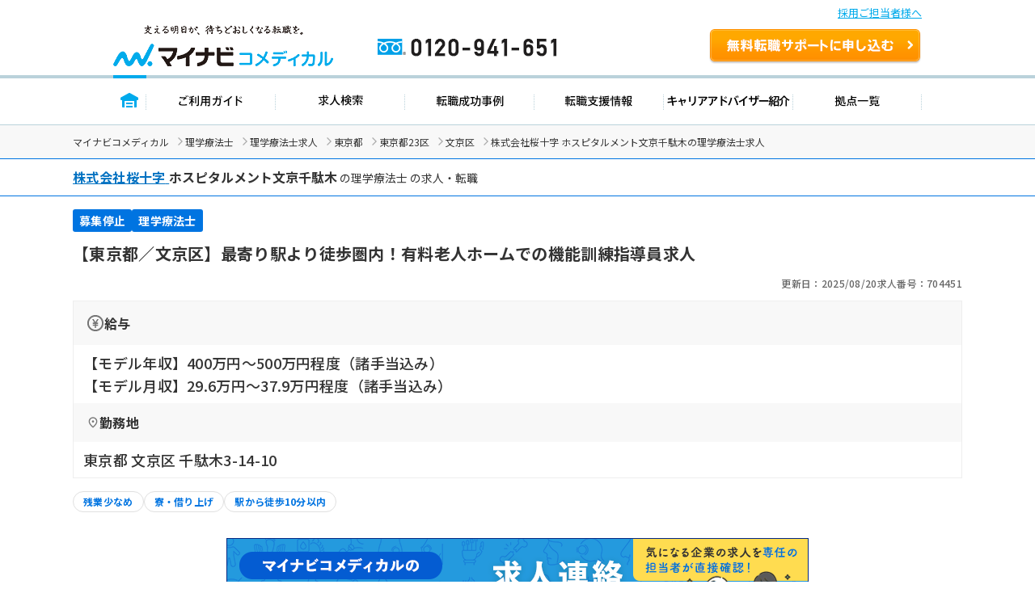

--- FILE ---
content_type: text/html; charset=UTF-8
request_url: https://co-medical.mynavi.jp/search/704451/detail.php
body_size: 13845
content:

<!DOCTYPE html>
<html lang="ja">

<head>
  <meta charset="UTF-8">
  <meta name="viewport" content="width=device-width, initial-scale=1.0">
  <title> 株式会社桜十字 ホスピタルメント文京千駄木（東京都文京区）の理学療法士求人・転職情報＜正社員＞｜マイナビコメディカル</title>
  <meta name="description" content=" 株式会社桜十字 ホスピタルメント文京千駄木の理学療法士求人・転職情報。正社員。【東京都／文京区】最寄り駅より徒歩圏内！有料老人ホームでの機能訓練指導員求人 ｜マイナビコメディカルは、医療介護従事者のため求人・転職情報を多数掲載。">
  <link rel="canonical" href="https://co-medical.mynavi.jp/search/704451/detail.php">
  <link rel="alternate" media="only screen and (max-width: 640px)" href="https://co-medical.mynavi.jp/sp/search/704451/detail.php" />

  <!-- 既存 CSS -->
  <link rel="stylesheet" href="/common/css/import.css">
  <link rel="stylesheet" href="/component/slick-1.8.1/css/slick.css">
  <link rel="stylesheet" href="https://cdnjs.cloudflare.com/ajax/libs/slick-carousel/1.9.0/slick-theme.css">
  <link rel="stylesheet" href="/common/css/global.css">
  <link rel="stylesheet" href="/common/css/style.css">
  <!-- /既存 CSS -->

  <!-- style -->
  <link rel="stylesheet" href="/search/detail/detail.css">
  <link rel="stylesheet" href="/search/detail/shame-detail.css">

  

  <!-- /style -->

  <!-- Google Fonts -->
  <link rel="icon" href="/common/img/favicon.ico">
  <link rel="preconnect" href="https://fonts.googleapis.com">
  <link rel="preconnect" href="https://fonts.gstatic.com" crossorigin>
  <link rel="preload" as="style" fetchpriority="high" href="https://fonts.googleapis.com/css2?family=Noto+Sans+JP:wght@100..900&display=swap" />
  <link rel="stylesheet" href="https://fonts.googleapis.com/css2?family=Noto+Sans+JP:wght@100..900&display=swap" />
  <!-- /Google Fonts -->
  <!-- Google Icon -->
  <link rel="stylesheet" href="https://fonts.googleapis.com/css2?family=Material+Symbols+Outlined:opsz,wght,FILL,GRAD@20..48,100..700,0..1,-50..200" />
  <!-- /Google Icon -->

  <!-- 例外 デンタルcss調整 -->
    <!-- 既存JS -->
  <script src="/common/js/jquery-1.10.2.js"></script>
  <script src="/component/slick-1.8.1/js/slick.min.js"></script>
  <script src="/search/js/detail.js"></script>
  <script src="/common/js/search.js" defer></script>
  <!-- /既存JS -->

  <script src="/search/detail/search-detail-slider.js" defer></script><!-- スライダー制御 -->
  <script src="/search/detail/search-detail-fixedButton.js" defer></script><!-- フッター固定 -->

  <!-- 構造化データ -->
  <script type="application/ld+json">
  {
  "@context":"https://schema.org","@type":"JobPosting",
  "baseSalary":
    {
    "@type": "MonetaryAmount",
    "currency": "JPY",
    "value": {
      "@type": "QuantitativeValue",
          "minValue": 296000,
      "maxValue": 379000,
          "unitText": "MONTH"
    }
  },
    "employmentType": ["FULL_TIME"],
  "identifier":{
    "@type":"PropertyValue",
    "name":" 株式会社桜十字 ホスピタルメント文京千駄木",
    "value":"704451"
  },
  "workHours": ["日勤 8時30分〜17時30分（休憩60分）"],
  "description":"【東京都／文京区】最寄り駅より徒歩圏内！有料老人ホームでの機能訓練指導員求人<br><br>▼募集事項<br>●給  与<br>【モデル年収】400万円〜500万円程度（諸手当込み）<br>【モデル月収】29.6万円〜37.9万円程度（諸手当込み）<br>●勤務地<br>東京都 文京区 千駄木3-14-10<br>●最寄り駅<br>東京メトロ千代田線「千駄木駅」(徒歩7分)<br>●就業時間<br>日勤 8時30分〜17時30分（休憩60分）<br>●雇用形態<br>正社員<br>●休日休暇<br>有給休暇、慶弔休暇、出産・育児休暇、月9休 ※年間休日：110日、初年度有給：10日、最大有給：20日<br>●施設種別<br>有料老人ホーム<br>●応募条件<br>■理学療法士免許<br><br>▼仕事内容<br>2019年4月に新規オープンの有料老人ホームにおける理学療法士業務全般<br><br>【施設について】<br>施設形態 　：介護付有料老人ホーム<br>居室数　　　：47室（49名）を予定<br><br>★特徴★<br>・医療法人母体の有料老人ホームのため、医療面重視し専門職が常駐しております。（NS・介護・PT・OT・管栄・料理人等）<br>・新規オープンのため、一から施設づくりに携われます。<br>・将来的にデイサービスの管理者等、目指したい方歓迎いたします。<br><br>▼手当/福利厚生<br>【手    当】通勤手当 上限：50,000円／月、借上げ寮について<br>【福利厚生】雇用保険、労災保険、健康保険、厚生年金保険<br><br>▼ キャリアアドバイザーのイチオシコメント<br>東京都文京区に位置する2018年にオープンのとても綺麗な施設の機能訓練指導員求人です。複数のクリニックや施設を運営する、桜十字グループが経営母体ですので福利厚生が充実しており安心して働ける環境です。最寄り駅より徒歩圏内、通勤にも便利です。ご興味のある方は是非お気軽にお問い合わせください。<br><br>▼ 法人概要<br>株式会社桜十字 ホスピタルメント文京千駄木<br>熊本県 熊本市南区 御幸木部1‐1‐1<br>全国各地で、病院事業や介護事業、予防医療事業、在宅サービス事業などを展開している企業です。利用者が豊かで健康的な生活を送れるよう質の高いサービスの提供を行っております。<br><br>▼  応募・ご利用の流れ<br>上部にある「応募: マイナビコメディカル」から求人詳細へ移動し、【この求人を問い合わせる】ボタンからご登録ください。",
  "datePosted":"2025-08-20",
  "validThrough":"2026-01-22",
  "hiringOrganization":{
    "@type":"Organization",
    "name":" 株式会社桜十字 ホスピタルメント文京千駄木",
    "logo":"https://co-medical.mynavi.jp/common/img/work-logo-come.png"
  },
    "jobLocation": {
    "@type": "Place",
    "address": {
      "@type": "PostalAddress",
      "streetAddress":"千駄木3-14-10",
      "addressLocality":"文京区",
      "addressRegion":"東京都",
      "addressCountry":"JP"
    }
  },
  "industry": ["理学療法士"],
  "image":"https://mdclimg.mynavi-agent.jp/img/704451/704451_201903201408_01.png",
  "qualifications":"■理学療法士免許",
  "responsibilities":"【東京都／文京区】最寄り駅より徒歩圏内！有料老人ホームでの機能訓練指導員求人 ",
  "jobbenefits":  ["雇用保険", "労災保険", "健康保険", "厚生年金保険"],
  "title":"【理学療法士】有料老人ホーム"
}
  </script>
  <script type="application/ld+json">
  {
  "@context": "https://schema.org/",
  "@type": "BreadcrumbList",
  "itemListElement":
  [
          {
        "@type": "ListItem",
        "position": 0,
        "item":
        {
          "@id": "/",
          "name": "マイナビコメディカル"
        }
      }
      ,          {
        "@type": "ListItem",
        "position": 1,
        "item":
        {
          "@id": "/pt/",
          "name": "理学療法士"
        }
      }
      ,          {
        "@type": "ListItem",
        "position": 2,
        "item":
        {
          "@id": "/search/30300140/",
          "name": "理学療法士求人"
        }
      }
      ,          {
        "@type": "ListItem",
        "position": 3,
        "item":
        {
          "@id": "/search/30300140/13/",
          "name": "東京都"
        }
      }
      ,          {
        "@type": "ListItem",
        "position": 4,
        "item":
        {
          "@id": "/search/30300140/13-13100/",
          "name": "東京都23区"
        }
      }
      ,          {
        "@type": "ListItem",
        "position": 5,
        "item":
        {
          "@id": "/search/30300140/13-13105/",
          "name": "文京区"
        }
      }
      ,          {
        "@type": "ListItem",
        "position": 6,
        "item":
        {
          "@id": "/search/704451/detail.php",
          "name": " 株式会社桜十字 ホスピタルメント文京千駄木の理学療法士求人"
        }
      }
            ]
}
  </script>
  <!-- /構造化データ -->

  <!-- naviplus -->
  <script type="text/javascript" src="//r4.snva.jp/javascripts/reco/2/sna.js?k=3eI8pB8q1jG03"></script>
  <script type="text/javascript">
    __snahost = "r4.snva.jp";
    recoConstructer({
    });
  </script>
  <!-- /naviplus -->

  <!-- 測定 -->
  <!-- Google Tag Manager -->
<script>(function(w,d,s,l,i){w[l]=w[l]||[];w[l].push({'gtm.start':
new Date().getTime(),event:'gtm.js'});var f=d.getElementsByTagName(s)[0],
j=d.createElement(s),dl=l!='dataLayer'?'&l='+l:'';j.async=true;j.src=
'https://www.googletagmanager.com/gtm.js?id='+i+dl;f.parentNode.insertBefore(j,f);
})(window,document,'script','dataLayer','GTM-W2WJ946');</script>
<!-- End Google Tag Manager -->
  <!-- /測定 -->
</head>

<body>
  <!-- 測定 -->
  <!-- Google Tag Manager (noscript) -->
<noscript><iframe src="https://www.googletagmanager.com/ns.html?id=GTM-W2WJ946"
height="0" width="0" style="display:none;visibility:hidden"></iframe></noscript>
<!-- End Google Tag Manager (noscript) -->
  <!-- /測定 -->

  <!-- [既存] ヘッダー -->
  
<link rel="stylesheet" type="text/css" media="all" href="/common/css/header.css" />
<script type="text/javascript" src="/common/js/header.js"></script>

<section id="Header">
  <div class="co-medical-t-header_band">
    <a href="/corporate/corporate.php">採用ご担当者様へ</a>
  </div>
  <div class="headerin">
    <div class="headerct clearfix">
            <p class="logo"><a href="/">
          <img src="/images/re/logo_2018.png" width="272" height="52" alt="マイナビコメディカル" />
      </a></p>
      <p class="btn"><a href="/entry/">無料転職サポートを申し込む</a></p>
      <p class="tel"><a href="/">0120-941-651</a></p>
    </div>
    </div>
    <div class="gnavbox">
        <ul class="clearfix">
            <li class="nav1 on"><a href="/">トップページ</a></li>
            <li class="nav2"><a href="/guide/">ご利用ガイド</a></li>
            <li class="nav3"><a href="/search/search.php">求人検索</a></li>
            <li class="nav4"><a href="/contents/usersvoice/">転職成功事例</a></li>
            <li class="nav5"><a href="/support/">転職支援情報</a></li>
            <li class="nav6"><a href="/advisers/advisers.php">キャリアアドバイザー紹介</a></li>
            <li class="nav7"><a href="/access/access.php">拠点一覧</a></li>
        </ul>
    </div>
</section>
  <!-- /.[既存] ヘッダー -->

  <!-- パンくず -->
  <div class="co-medical-c-breadcrumbs">
    <div class="co-medical-l-container">
      <ul class="co-medical-c-breadcrumbs-list">
                              <li><a href="/">マイナビコメディカル</a></li>
                                        <li><a href="/pt/">理学療法士</a></li>
                                        <li><a href="/search/30300140/">理学療法士求人</a></li>
                                        <li><a href="/search/30300140/13/">東京都</a></li>
                                        <li><a href="/search/30300140/13-13100/">東京都23区</a></li>
                                        <li><a href="/search/30300140/13-13105/">文京区</a></li>
                                        <li> 株式会社桜十字 ホスピタルメント文京千駄木の理学療法士求人</li>
                        </ul>
    </div>
  </div>
  <!-- /.パンくず -->

  
    <!-- 求人カード -->
    <div class="co-medical-c-fv">
      <section>
        <div class="co-medical-c-fv-heading-primary">
          <div class="co-medical-l-container">
            <h1>
                              <a href="/search/co372146/" class="co-medical-c-content-link">
                  <span> 株式会社桜十字</span>
                </a>
                <span>ホスピタルメント文京千駄木</span>
                                            の理学療法士                            の求人・転職
                          </h1>
          </div>
        </div>

        <div class="co-medical-l-container">

          <!-- 求人カード タグ -->
          <ul class="co-medical-c-fv-tags">
                                      <li class="co-medical-c-fv-tag"><span class="status-end">募集停止</span></li>
                                                      <li class="co-medical-c-fv-tag"><span>理学療法士</span></li>
                                    </ul>
          <!-- /.求人カード タグ -->
          <!-- 求人カード タイトル -->
          <h2 class="co-medical-c-fv-title">【東京都／文京区】最寄り駅より徒歩圏内！有料老人ホームでの機能訓練指導員求人 </h2>
          <!-- /.求人カード タイトル -->
          <!-- 更新日&求人番号 -->
          <ul class="co-medical-c-fv-info">
            <li>更新日：2025/08/20</li>
            <li>求人番号：704451</li>
          </ul>
          <!-- /.更新日&求人番号 -->
          <!-- 求人詳細テーブル -->
          <table class="co-medical-c-fv-table">
                          <tr>
                <th class="co-medical-c-fv-table_heading"><span class="salary">給与</span></th>
              </tr>
              <tr>
                <td class="co-medical-c-fv-table_cell --line-clamp-4">
                                      <p>【モデル年収】400万円〜500万円程度（諸手当込み）</p>
                                                        <p>【モデル月収】29.6万円〜37.9万円程度（諸手当込み）</p>
                                                    </td>
              </tr>
                                      <tr>
                <th class="co-medical-c-fv-table_heading"><span class="location">勤務地</span></th>
              </tr>
              <tr>
                <td class="co-medical-c-fv-table_cell --line-clamp-3">
                  <p>東京都 文京区 千駄木3-14-10</p>
                </td>
              </tr>
                      </table>
          <!-- /.求人詳細テーブル -->
          <!-- 求人ラベル -->
          <ul class="co-medical-c-labels">
    <li>
    <a href="/search/30300140/13/st/wk/ep/cf/02b4/" class="co-medical-c-label">
      残業少なめ    </a>
  </li>
    <li>
    <a href="/search/30300140/13/st/wk/ep/cf/02b6/" class="co-medical-c-label">
      寮・借り上げ    </a>
  </li>
    <li>
    <a href="/search/30300140/13/st/wk/ep/cf/K2500002/" class="co-medical-c-label">
      駅から徒歩10分以内    </a>
  </li>
  </ul>
          <!-- /.求人ラベル -->
        </div>
      </section>

              <!-- 募集停止時 表示 -->
        <div class="co-medical-l-container">
          <div class="co-medical-c-over">
            <a href="/special/approach/" class="co-medical-c-over_bnr">
              <img src="/images/approach_top_banner_720x130.png" alt="マイナビコメディカルの未掲載・募集終了求人連絡代行サービス 気になる企業の求人を専任の担当者が直接確認！">
            </a>
            <div class="co-medical-c-over_text">
              <p>こちらの求人は募集を停止しております。<br>最新の募集状況の確認も承ります。</p>
            </div>
          </div>
        </div>
        <!-- /.募集停止時 表示 -->
      
      <!-- CVボタン -->
      <div class="co-medical-c-cv-wrapper">
        <!-- お気に入り保存 -->
        <div class="co-medical-c-cv-favoriteButton">
          <button class="co-medical-c-favoriteButton js-favoriteButton not-checked" type="button" aria-pressed="false"
  onclick="save();searchCheck('704451');$('.co-medical-c-favoriteButton.not-checked').each(function(){ $('.co-medical-c-favoriteButton.not-checked').hide(); });$('.co-medical-c-favoriteButton.is-checked').each(function(){ $('.co-medical-c-favoriteButton.is-checked').show(); });"
  style="">
  <span class="material-symbols-outlined">star</span><span class="js-favoriteButton_text co-medical-c-favoriteButton_text">保存する</span>
</button>
<button class="co-medical-c-favoriteButton js-favoriteButton is-checked" type="button" aria-pressed="true"
  onclick="searchCheckDel(704451);$('.co-medical-c-favoriteButton.is-checked').each(function(){ $('.co-medical-c-favoriteButton.is-checked').hide(); });$('.co-medical-c-favoriteButton.not-checked').each(function(){ $('.co-medical-c-favoriteButton.not-checked').show(); });"
  style="display:none;">
  <span class="material-symbols-outlined">star</span><span class="js-favoriteButton_text co-medical-c-favoriteButton_text">保存済み</span>
</button>
        </div>
        <!-- 問い合わせボタン -->
        <div class="co-medical-c-cv --middle">
          <a href="/entry/?recruitno=704451,9828626" class="co-medical-c-cv-button">
  <div class="co-medical-c-cv-button_text co-medical-c-arrow_right">
    最新の募集状況を問い合わせる  </div>
</a>
        </div>
      </div>
      <!-- /.CVボタン -->
      <!-- /.求人カード  -->

              <div class="co-medical-l-container">
          <!-- この求人と近いエリアの求人 -->
          <section class="co-medical-c-nearby-area">
            <h2 class="co-medical-c-nearby-area-heading">この求人と近いエリアの求人</h2>
            <div class="js-co-medical-c-slider co-medical-c-nearby-area-slider">
                              <a href="/search/10211314/detail.php" class="co-medical-c-nearby-area-card">
                  <div class="co-medical-c-nearby-area-card_heading">
                    <div class="co-medical-c-nearby-area-card-thumbnail">
                      <img src="/common/img/4.jpg" alt="" loading="lazy" width="112" height="84">
                    </div>
                    <div class="co-medical-c-nearby-area-card-title">
                      <h3>【東京都／文京区】時給2,200円～◎《駅チカ》クリニックにて理学療法士のお仕事です♪＜パート＞</h3>
                    </div>
                  </div>
                  <div class="co-medical-c-nearby-area-card_detail">
                                          <div class="co-medical-c-nearby-area-card_salary">
                        <p>【その他】2200円 ～ </p>
                      </div>
                                                              <div class="co-medical-c-nearby-area-card_access">
                        <p>東京メトロ丸ノ内線(池袋－荻窪)「後楽園駅」（徒歩1分）</p>
                      </div>
                                      </div>
                </a>
                              <a href="/search/10211311/detail.php" class="co-medical-c-nearby-area-card">
                  <div class="co-medical-c-nearby-area-card_heading">
                    <div class="co-medical-c-nearby-area-card-thumbnail">
                      <img src="/common/img/1.jpg" alt="" loading="lazy" width="112" height="84">
                    </div>
                    <div class="co-medical-c-nearby-area-card-title">
                      <h3>【東京都／文京区】年間休日120日◎《駅チカ》クリニックにて理学療法士のお仕事です♪＜正社員＞</h3>
                    </div>
                  </div>
                  <div class="co-medical-c-nearby-area-card_detail">
                                          <div class="co-medical-c-nearby-area-card_salary">
                        <p>【月収】28.0万円 ～ 程度</p>
                      </div>
                                                              <div class="co-medical-c-nearby-area-card_access">
                        <p>東京メトロ丸ノ内線(池袋－荻窪)「後楽園駅」（徒歩1分）</p>
                      </div>
                                      </div>
                </a>
                              <a href="/search/9735652/detail.php" class="co-medical-c-nearby-area-card">
                  <div class="co-medical-c-nearby-area-card_heading">
                    <div class="co-medical-c-nearby-area-card-thumbnail">
                      <img src="https://mdclimg.mynavi-agent.jp/img/9735652/9735652_202311281113_1.png" alt="" loading="lazy" width="112" height="84">
                    </div>
                    <div class="co-medical-c-nearby-area-card-title">
                      <h3>【東京都／文京区】５路線利用可！明るく開放的なリハビリ室の整形外科クリニックです！＜正社員＞</h3>
                    </div>
                  </div>
                  <div class="co-medical-c-nearby-area-card_detail">
                                          <div class="co-medical-c-nearby-area-card_salary">
                        <p>【月収】28.0万円 ～ 34.0万円程度</p>
                      </div>
                                                              <div class="co-medical-c-nearby-area-card_access">
                        <p>ＪＲ総武線「水道橋駅」（徒歩5分）</p>
                      </div>
                                      </div>
                </a>
                              <a href="/search/643013/detail.php" class="co-medical-c-nearby-area-card">
                  <div class="co-medical-c-nearby-area-card_heading">
                    <div class="co-medical-c-nearby-area-card-thumbnail">
                      <img src="https://mdclimg.mynavi-agent.jp/img/643013/643013_202310191711_1.png" alt="" loading="lazy" width="112" height="84">
                    </div>
                    <div class="co-medical-c-nearby-area-card-title">
                      <h3>【東京都／文京区】ゆとりある勤務形態で、充実の研修で未経験の方でも安心です／御茶ノ水支店　</h3>
                    </div>
                  </div>
                  <div class="co-medical-c-nearby-area-card_detail">
                                          <div class="co-medical-c-nearby-area-card_salary">
                        <p>【月収】38.0万円 ～ 程度</p>
                      </div>
                                                              <div class="co-medical-c-nearby-area-card_access">
                        <p>ＪＲ総武線「御茶ノ水駅」（徒歩6分）</p>
                      </div>
                                      </div>
                </a>
                              <a href="/search/660222/detail.php" class="co-medical-c-nearby-area-card">
                  <div class="co-medical-c-nearby-area-card_heading">
                    <div class="co-medical-c-nearby-area-card-thumbnail">
                      <img src="https://mdclimg.mynavi-agent.jp/img/660222/660222_201806041142_01.png" alt="" loading="lazy" width="112" height="84">
                    </div>
                    <div class="co-medical-c-nearby-area-card-title">
                      <h3>【東京都／文京区】　最寄り駅より徒歩圏内！有料老人ホームでの機能訓練指導員求人 </h3>
                    </div>
                  </div>
                  <div class="co-medical-c-nearby-area-card_detail">
                                          <div class="co-medical-c-nearby-area-card_salary">
                        <p>【月収】28.0万円 ～ 35.0万円程度（諸手当込み）</p>
                      </div>
                                                              <div class="co-medical-c-nearby-area-card_access">
                        <p>東京メトロ千代田線「根津駅」（徒歩6分）</p>
                      </div>
                                      </div>
                </a>
                              <a href="/search/501068/detail.php" class="co-medical-c-nearby-area-card">
                  <div class="co-medical-c-nearby-area-card_heading">
                    <div class="co-medical-c-nearby-area-card-thumbnail">
                      <img src="https://mdclimg.mynavi-agent.jp/img/501068/サンマリンフーズ.JPG" alt="" loading="lazy" width="112" height="84">
                    </div>
                    <div class="co-medical-c-nearby-area-card-title">
                      <h3>【東京都／文京区】　訪問看護ステーションで理学療法士を募集</h3>
                    </div>
                  </div>
                  <div class="co-medical-c-nearby-area-card_detail">
                                          <div class="co-medical-c-nearby-area-card_salary">
                        <p>【月収】25.0万円 ～ 35.0万円程度（諸手当込）</p>
                      </div>
                                                              <div class="co-medical-c-nearby-area-card_access">
                        <p>ＪＲ総武線「御茶ノ水駅」（徒歩7分）</p>
                      </div>
                                      </div>
                </a>
                          </div>
          </section>
          <!-- この求人と近いエリアの求人 -->
        </div>
      
      <!-- この求人のポイント -->
      
              <!-- キャリアアドバイザーコメント -->
        <section class="co-medical-c-box --advisor">
          <div class="co-medical-c-box_head">
            <h3>キャリアアドバイザーコメント</h3>
          </div>
          <div class="co-medical-c-box_body">
            <img src="/common/img/illust-advisor.svg" loading="lazy" width="46" height="45" alt="">
            <p>東京都文京区に位置する2018年にオープンのとても綺麗な施設の機能訓練指導員求人です。複数のクリニックや施設を運営する、桜十字グループが経営母体ですので福利厚生が充実しており安心して働ける環境です。最寄り駅より徒歩圏内、通勤にも便利です。ご興味のある方は是非お気軽にお問い合わせください。</p>
          </div>
        </section>
        <!-- /.キャリアアドバイザーコメント -->
      
      
    </div>
    <!-- /.co-medical-l-container -->

    <!-- ページ内スクロールリンク -->
    <div class="co-medical-l-container">
      <div class="co-medical-c-pageLink">
        <ul class="co-medical-c-pageLink-list">
          <li>
            <a href="#job-summary">求人概要</a>
          </li>
          <li>
            <a href="#company-summary">会社概要</a>
          </li>
                  <li>
            <a href="#application-process">応募方法</a>
          </li>
                </ul>
      </div>
    </div>

    <!-- 求人概要 -->
    <section id="job-summary" class="co-medical-c-content">
      <div class="co-medical-l-container co-medical-c-shadow">
        <div class="co-medical-c-content_head">
          <h2>求人概要</h2>
        </div>
        <div class="co-medical-c-content_body">
          <table class="co-medical-c-content_table">
                          <tr>
                <th>仕事内容</th>
                <td>
                                    <p>2019年4月に新規オープンの有料老人ホームにおける理学療法士業務全般

【施設について】
施設形態 　：介護付有料老人ホーム
居室数　　　：47室（49名）を予定

★特徴★
・医療法人母体の有料老人ホームのため、医療面重視し専門職が常駐しております。（NS・介護・PT・OT・管栄・料理人等）
・新規オープンのため、一から施設づくりに携われます。
・将来的にデイサービスの管理者等、目指したい方歓迎いたします。
</p>
                </td>
              </tr>
                                      <tr>
                <th>雇用形態</th>
                <td>
                  <p>正社員</p>
                </td>
              </tr>
                                      <tr>
                <th>給与</th>
                <td>
                                      <p>【モデル年収】400万円〜500万円程度（諸手当込み）</p>
                                                        <p>【モデル月収】29.6万円〜37.9万円程度（諸手当込み）</p>
                                                    </td>
              </tr>
                                      <tr>
                <th>給与備考</th>
                <td>
                  <p>※経験により優遇
■昇給：年1回（7月）
■賞与：年3回（夏季10万・冬季10万・決算賞与25万）
※非常勤：2,200円</p>
                </td>
              </tr>
                                      <tr>
                <th>手当</th>
                <td>
                  <p>通勤手当 上限：50,000円／月、借上げ寮について </p>
                </td>
              </tr>
                                                  <tr>
                <th>手当・福利厚生備考</th>
                <td>
                  <p>■ユニホーム支給
■社員旅行（2018年はタイ/積立なし）
■退職金制度（5年以上勤務）
■グループのクリニック受診の場合、医療費全額負担 </p>
                </td>
              </tr>
                                      <tr>
                <th>勤務地</th>
                <td>
                                      <p><a class="co-medical-c-summaryLink" href="/search/30300140/13-13105/">東京都 文京区</a> 千駄木3-14-10</p>
                                          <a
                        href="/search/detailed-map.php?address=%E6%9D%B1%E4%BA%AC%E9%83%BD%20%E6%96%87%E4%BA%AC%E5%8C%BA%20%E5%8D%83%E9%A7%84%E6%9C%A83-14-10"
                        target="_blank"
                        class="co-medical-c-content-mapLink co-medical-c-open_in_new">
                        マップを見る
                      </a>
                                                      </td>
              </tr>
                                      <tr>
                <th>最寄り駅</th>
                <td>
                  <ul class="co-medical-c-labels">
    <li>
    <a href="/search/30300140/13/st/wk/ep/cf/K2500002/" class="co-medical-c-label">
      駅から徒歩10分以内    </a>
  </li>
  </ul>
                                    <p>東京メトロ千代田線「<a class="co-medical-c-summaryLink" href="/search/30300140/ar/2427/">千駄木駅</a>」(徒歩7分)</p>
                </td>
              </tr>
                                      <tr>
                <th>就業時間</th>
                <td>
                  <ul class="co-medical-c-labels">
    <li>
    <a href="/search/30300140/13/st/wk/ep/cf/02b4/" class="co-medical-c-label">
      残業少なめ    </a>
  </li>
  </ul>
                  <p>日勤 8時30分〜17時30分（休憩60分）</p>
                </td>
              </tr>
                                                  <tr>
                <th>休日休暇</th>
                <td>
                                    <p>有給休暇、慶弔休暇、出産・育児休暇、月9休 ※年間休日：110日、初年度有給：10日、最大有給：20日</p>
                </td>
              </tr>
                                      <tr>
                <th>休日備考</th>
                <td>
                  <p>※月平均出勤日数21～22日　シフト制（1ヶ月単位の変形労働時間制）</p>
                </td>
              </tr>
                                      <tr>
                <th>各種保険</th>
                <td>
                  <p>雇用保険、労災保険、健康保険、厚生年金保険</p>
                </td>
              </tr>
                                      <tr>
                <th>経験・スキル</th>
                <td>
                                    <p>■理学療法士免許</p>
                </td>
              </tr>
                                                  <tr>
                <th>施設種別</th>
                <td>
                  <p>有料老人ホーム</p>
                </td>
              </tr>
                      </table>
        </div>
      </div>
    </section>
    <!-- /.求人概要 -->

    <div class="co-medical-l-container">
              <!-- 募集停止時 表示 -->
        <div class="co-medical-c-over">
          <a href="/special/approach/" class="co-medical-c-over_bnr">
            <img src="/images/approach_top_banner_720x130.png" alt="マイナビコメディカルの未掲載・募集終了求人連絡代行サービス 気になる企業の求人を専任の担当者が直接確認！" loading="lazy" width="720" height="130">
          </a>
          <div class="co-medical-c-over_text">
            <p>こちらの求人は募集を停止しております。<br>最新の募集状況の確認も承ります。</p>
          </div>
        </div>
        <!-- /.募集停止時 表示 -->
            <!-- CVボタン（アドバイザー有り） -->
      <div class="co-medical-c-cv-wrapper co-medical-u-mt-lg">
        <div class="co-medical-c-cv --large">
          <div class="co-medical-c-cv-bubble-wrap">
            <img src="/common/img/illust-cvButton-advisor-woman.svg" alt="" loading="lazy" width="70" height="75">
            <div class="co-medical-c-cv-bubble">
              <p>業界専任のキャリアアドバイザーが<br><span class="co-medical-c-cv-bubble_highlight">リアルな求人情報</span>をお伝えします</p>
            </div>
          </div>
          <a href="/entry/?recruitno=704451,9828626" class="co-medical-c-cv-button">
  <div class="co-medical-c-cv-button_text co-medical-c-arrow_right">
    最新の募集状況を問い合わせる  </div>
</a>
        </div>
      </div>
      <!-- /.CVボタン（アドバイザー有り） -->
    </div>

    <!-- 会社概要 -->
    <section id="company-summary" class="co-medical-c-content">
      <div class="co-medical-l-container co-medical-c-shadow">
        <div class="co-medical-c-content_head">
          <h2>会社概要</h2>
        </div>
        <div class="co-medical-c-content_body">
          <table class="co-medical-c-content_table">
            <tr>
              <td colspan="2">
                                  <a href="/search/co372146/" class="co-medical-c-content-link"> 株式会社桜十字</a>
                                                  <img src="https://mdclimg.mynavi-agent.jp/img/704451/704451_201903201408_01.png" alt="" class="co-medical-c-content_img" loading="lazy" width="200" height="150">
                              </td>
            </tr>
                          <tr>
                <th>所在地</th>
                <td>
                  <p>本社：熊本県 熊本市南区 御幸木部1‐1‐1</p>
                </td>
              </tr>
                                      <tr>
                <th>会社概要</th>
                <td>
                  <p>【事業内容】
病院および高齢者施設におけるサービスの提供
介護事業所の運営</p>
                </td>
              </tr>
                                                  <tr>
                <th>特色</th>
                <td>
                  <p>全国各地で、病院事業や介護事業、予防医療事業、在宅サービス事業などを展開している企業です。利用者が豊かで健康的な生活を送れるよう質の高いサービスの提供を行っております。</p>
                </td>
              </tr>
                      </table>
                      <div>
              <a href="/search/co372146/" class="co-medical-c-jobDetail-primary-button co-medical-c-arrow_right">この会社のほかの求人をもっと見る</a>
            </div>
                  </div>
      </div>
    </section>
    <!-- /.会社概要 -->

    <!-- ステップ式エントリーフォーム -->
    <div class="co-medical-l-container">
          </div>
    <!-- /.ステップ式エントリーフォーム -->

    <!-- 応募方法・ご利用の流れ -->
      <section id="application-process" class="co-medical-c-content">
      <div class="co-medical-l-container co-medical-c-shadow">
        <div class="co-medical-c-content_head">
          <h2>応募方法・ご利用の流れ</h2>
        </div>
        <div class="co-medical-c-content_body">
          <p>マイナビコメディカルの転職サポートを通じて、気になる求人を紹介させていただきます。</p>
          <div class="co-medical-c-flow">
            <ul class="co-medical-c-flow-list">
              <li>
                <img src="/common/img/appli-flow__step01.webp" alt="STEP 01 無料お申込み" loading="lazy" width="150" height="171">
                <p>登録フォームから1分ほどでご入力いただけます！</p>
              </li>
              <li>
                <img src="/common/img/appli-flow__step02.webp" alt="STEP 02 ヒアリング" loading="lazy" width="150" height="171">
                <p>ご登録後、アドバイザーが転職のご希望を伺います</p>
              </li>
              <li>
                <img src="/common/img/appli-flow__step03.webp" alt="STEP 03 求人のご紹介" loading="lazy" width="150" height="171">
                <p>豊富な求人情報から、あなたに合った求人をご紹介</p>
              </li>
              <li>
                <img src="/common/img/appli-flow__step04.webp" alt="STEP 04 書類作成・面接対策" loading="lazy" width="150" height="170">
                <p>応募書類の添削や面接対策も徹底サポート</p>
              </li>
              <li>
                <img src="/common/img/appli-flow__step05.webp" alt="STEP 05 面接" loading="lazy" width="150" height="171">
                <p>面接が不安な方へ、面接への同席も行っています</p>
              </li>
              <li>
                <img src="/common/img/appli-flow__step06.webp" alt="STEP 06 内定・入職アフターフォロー" loading="lazy" width="150" height="171">
                <p>年収交渉や入社日調整まで、内定後もバックアップ</p>
              </li>
            </ul>
          </div>
          <div>
            <a href="/flow/" class="co-medical-c-jobDetail-primary-button co-medical-c-arrow_right">マンガでわかる！ご利用の流れはこちら</a>
          </div>
        </div>
      </div>
    </section>
      <!-- /.応募方法・ご利用の流れ -->

    <!-- よくあるご質問 -->
      <section class="co-medical-c-content">
      <div class="co-medical-l-container co-medical-c-shadow">
        <div class="co-medical-c-content_head">
          <h2>よくあるご質問</h2>
        </div>
        <div class="co-medical-c-content_body">
          <div class="co-medical-c-qa">
            <details class="js-accordion">
              <summary class="co-medical-c-qa_question">
                <span class="co-medical-c-qa_questionHead">Q</span><span class="co-medical-c-qa_questionText">このページから問い合わせをすると、すぐに病院や施設に個人情報が渡されてしまいますか？</span>
              </summary>
              <div class="co-medical-c-qa_answer">
                <span class="co-medical-c-qa_answerHead">A</span>
                <p>
                  マイナビコメディカルへのお問い合わせになりますので、お問い合わせ後すぐに求人掲載元へ情報をお渡しすることはございません。ご本人様より応募の意志を伺ってから改めて応募となります。<br>
                  お預かりしているすべての個人データは許可なく、企業・医療機関側に開示したり、第三者に提供することは一切ありませんのでご安心ください。
                </p>
              </div>
            </details>

            <details class="js-accordion">
              <summary class="co-medical-c-qa_question">
                <span class="co-medical-c-qa_questionHead">Q</span><span class="co-medical-c-qa_questionText">現職の求人も見つけたのですが、問い合わせすることで現職に転職活動をしていることが知られてしまいますか？</span>
              </summary>
              <div class="co-medical-c-qa_answer">
                <span class="co-medical-c-qa_answerHead">A</span>
                <p>転職サポートにお申し込みいただく際に入力いただいた情報は、応募先以外にお渡しすることはございませんのでご安心ください。また、求人掲載元の病院や施設が登録者の情報を自由に閲覧することもございません。</p>
              </div>
            </details>

            <details class="js-accordion">
              <summary class="co-medical-c-qa_question">
                <span class="co-medical-c-qa_questionHead">Q</span><span class="co-medical-c-qa_questionText">マイナビコメディカルの登録するメリットはなんですか？</span>
              </summary>
              <div class="co-medical-c-qa_answer">
                <span class="co-medical-c-qa_answerHead">A</span>
                <p>職場の雰囲気や実際の残業時間などの情報提供はもちろん、希望勤務地や希望年収などの条件をお伝えいただくことで他の求人をご紹介することも可能です。面接の日程調整や条件交渉なども代行するので、効率的に転職活動がしたい方におすすめです。</p>
              </div>
            </details>
          </div>
        </div>
      </div>
    </section>
      <!-- /.よくあるご質問 -->

    <div class="co-medical-l-container">
              <!-- 募集停止時 表示 -->
        <div class="co-medical-c-over">
          <a href="/special/approach/" class="co-medical-c-over_bnr">
            <img src="/images/approach_top_banner_720x130.png" alt="マイナビコメディカルの未掲載・募集終了求人連絡代行サービス 気になる企業の求人を専任の担当者が直接確認！" loading="lazy" width="720" height="130">
          </a>
          <div class="co-medical-c-over_text">
            <p>こちらの求人は募集を停止しております。<br>最新の募集状況の確認も承ります。</p>
          </div>
        </div>
        <!-- /.募集停止時 表示 -->
            <!-- CVボタン -->
      <div class="co-medical-c-cv-wrapper">
        <!-- お気に入り保存 -->
        <div class="co-medical-c-cv-favoriteButton">
          <button class="co-medical-c-favoriteButton js-favoriteButton not-checked" type="button" aria-pressed="false"
  onclick="save();searchCheck('704451');$('.co-medical-c-favoriteButton.not-checked').each(function(){ $('.co-medical-c-favoriteButton.not-checked').hide(); });$('.co-medical-c-favoriteButton.is-checked').each(function(){ $('.co-medical-c-favoriteButton.is-checked').show(); });"
  style="">
  <span class="material-symbols-outlined">star</span><span class="js-favoriteButton_text co-medical-c-favoriteButton_text">保存する</span>
</button>
<button class="co-medical-c-favoriteButton js-favoriteButton is-checked" type="button" aria-pressed="true"
  onclick="searchCheckDel(704451);$('.co-medical-c-favoriteButton.is-checked').each(function(){ $('.co-medical-c-favoriteButton.is-checked').hide(); });$('.co-medical-c-favoriteButton.not-checked').each(function(){ $('.co-medical-c-favoriteButton.not-checked').show(); });"
  style="display:none;">
  <span class="material-symbols-outlined">star</span><span class="js-favoriteButton_text co-medical-c-favoriteButton_text">保存済み</span>
</button>
        </div>
        <!-- 問い合わせボタン -->
        <div class="co-medical-c-cv --middle">
          <a href="/entry/?recruitno=704451,9828629" class="co-medical-c-cv-button">
  <div class="co-medical-c-cv-button_text co-medical-c-arrow_right">
    似ている求人を紹介してもらう  </div>
</a>
        </div>
      </div>
      <!-- /.CVボタン -->

      <!-- デンタルエージェントサポート -->
            <!-- //デンタルエージェントサポート -->
    </div>

    <!-- [既存]イメージに合いませんでしたか？ -->
      <div class="co-medical-l-container">
      <div class="detail-recommend-offer">
        <div class="detail-recommend_ttl">
          <h2>イメージに合いませんでしたか？似た条件の求人も見てみましょう</h2>
        </div>
        <div id="recommend-offer-view"></div>
        <div id="nearly-offer-view"></div>
        <div id="corporate-offer-view"></div>
        <div id="history-offer-view"></div>
        <div class="p-history-nothing-recently-button sp">
          <div>
            <a href="/recently/" class="c-conditionSearch-button c-conditionSearch-button-top">
              <span>最近見た求人一覧</span>
            </a>
          </div>
        </div>
      </div>
    </div>
    <!-- /.[既存]イメージに合いませんでしたか？ -->
      <!-- [既存]お電話でのお問い合わせはこちら -->
      <section class="detContact_wrap">
      <div class="co-medical-l-container">
        <div class="detContact_ttl">
          <h2 class="detContact-ttl">お電話でのお問い合わせはこちら</h2>
        </div>
        <div class="detContact_in">
          <p class="detContact-tel"><a href="tel:0120941651">0120-941-651</a></p>
          <p class="detContact-txt">
            担当のキャリアアドバイザーが<br>
                          この求人の詳細についてご案内いたします
                      </p>
          <div class="detContact_list">
            <dl>
              <dt>お問い合わせ求人番号</dt>
              <dd class="is-ctr">
                <p class="detContact-num">704451</p>
              </dd>
            </dl>
            <dl>
              <dt>募集先名称</dt>
              <dd>
                <p class="detContact-name"> 株式会社桜十字 ホスピタルメント文京千駄木の理学療法士</p>
              </dd>
            </dl>
            <dl class="is-ver2">
              <dt>お問い合わせ例</dt>
              <dd>
                <p class="detContact-stx">「求人番号704451に興味があるので、詳細を教えていただけますか？」<br>「残業が少なめの病院をJR○○線の沿線で探していますが、おすすめの病院はありますか？」<br>「訪問リハビリの募集を都内で探しています。マイナビコメディカルに載っている○○○○○以外におすすめの求人はありますか？」</p>
              </dd>
            </dl>
          </div>
        </div>
      </div>
    </section>
      <!-- /.[既存]お電話でのお問い合わせはこちら -->

    <!-- [既存]内部リンク -->
    <div class="co-medical-l-container">
      
<div class="re_search">
    <div class="title">東京都の理学療法士求人を市区町村で探す</div>
    <div class="re_search__wrapper">
        <a class="re_search__item" href="/search/30300140/13-13101/"><span>千代田区</span></a>
        <a class="re_search__item" href="/search/30300140/13-13102/"><span>中央区</span></a>
        <a class="re_search__item" href="/search/30300140/13-13103/"><span>港区</span></a>
        <a class="re_search__item" href="/search/30300140/13-13104/"><span>新宿区</span></a>
        <a class="re_search__item" href="/search/30300140/13-13105/"><span>文京区</span></a>
        <a class="re_search__item" href="/search/30300140/13-13106/"><span>台東区</span></a>
        <a class="re_search__item" href="/search/30300140/13-13107/"><span>墨田区</span></a>
        <a class="re_search__item" href="/search/30300140/13-13108/"><span>江東区</span></a>
        <a class="re_search__item" href="/search/30300140/13-13109/"><span>品川区</span></a>
        <a class="re_search__item" href="/search/30300140/13-13110/"><span>目黒区</span></a>
        <a class="re_search__item" href="/search/30300140/13-13111/"><span>大田区</span></a>
        <a class="re_search__item" href="/search/30300140/13-13112/"><span>世田谷区</span></a>
        <a class="re_search__item" href="/search/30300140/13-13113/"><span>渋谷区</span></a>
        <a class="re_search__item" href="/search/30300140/13-13114/"><span>中野区</span></a>
        <a class="re_search__item" href="/search/30300140/13-13115/"><span>杉並区</span></a>
        <a class="re_search__item" href="/search/30300140/13-13116/"><span>豊島区</span></a>
        <a class="re_search__item" href="/search/30300140/13-13117/"><span>北区</span></a>
        <a class="re_search__item" href="/search/30300140/13-13118/"><span>荒川区</span></a>
        <a class="re_search__item" href="/search/30300140/13-13119/"><span>板橋区</span></a>
        <a class="re_search__item" href="/search/30300140/13-13120/"><span>練馬区</span></a>
        <a class="re_search__item" href="/search/30300140/13-13121/"><span>足立区</span></a>
        <a class="re_search__item" href="/search/30300140/13-13122/"><span>葛飾区</span></a>
        <a class="re_search__item" href="/search/30300140/13-13123/"><span>江戸川区</span></a>
        <a class="re_search__item" href="/search/30300140/13-13201/"><span>八王子市</span></a>
        <a class="re_search__item" href="/search/30300140/13-13202/"><span>立川市</span></a>
        <a class="re_search__item" href="/search/30300140/13-13203/"><span>武蔵野市</span></a>
        <a class="re_search__item" href="/search/30300140/13-13204/"><span>三鷹市</span></a>
        <a class="re_search__item" href="/search/30300140/13-13205/"><span>青梅市</span></a>
        <a class="re_search__item" href="/search/30300140/13-13206/"><span>府中市</span></a>
        <a class="re_search__item" href="/search/30300140/13-13207/"><span>昭島市</span></a>
        <a class="re_search__item" href="/search/30300140/13-13208/"><span>調布市</span></a>
        <a class="re_search__item" href="/search/30300140/13-13209/"><span>町田市</span></a>
        <a class="re_search__item" href="/search/30300140/13-13210/"><span>小金井市</span></a>
        <a class="re_search__item" href="/search/30300140/13-13211/"><span>小平市</span></a>
        <a class="re_search__item" href="/search/30300140/13-13212/"><span>日野市</span></a>
        <a class="re_search__item" href="/search/30300140/13-13213/"><span>東村山市</span></a>
        <a class="re_search__item" href="/search/30300140/13-13214/"><span>国分寺市</span></a>
        <a class="re_search__item" href="/search/30300140/13-13215/"><span>国立市</span></a>
        <a class="re_search__item" href="/search/30300140/13-13218/"><span>福生市</span></a>
        <a class="re_search__item" href="/search/30300140/13-13219/"><span>狛江市</span></a>
        <a class="re_search__item" href="/search/30300140/13-13220/"><span>東大和市</span></a>
        <a class="re_search__item" href="/search/30300140/13-13221/"><span>清瀬市</span></a>
        <a class="re_search__item" href="/search/30300140/13-13222/"><span>東久留米市</span></a>
        <a class="re_search__item" href="/search/30300140/13-13223/"><span>武蔵村山市</span></a>
        <a class="re_search__item" href="/search/30300140/13-13224/"><span>多摩市</span></a>
        <a class="re_search__item" href="/search/30300140/13-13225/"><span>稲城市</span></a>
        <a class="re_search__item" href="/search/30300140/13-13227/"><span>羽村市</span></a>
        <a class="re_search__item" href="/search/30300140/13-13228/"><span>あきる野市</span></a>
        <a class="re_search__item" href="/search/30300140/13-13229/"><span>西東京市</span></a>
        <a class="re_search__item" href="/search/30300140/13-13303/"><span>西多摩郡瑞穂町</span></a>
        <a class="re_search__item" href="/search/30300140/13-13305/"><span>西多摩郡日の出町</span></a>
        <span class="grayout">西多摩郡檜原村</span>
        <span class="grayout">西多摩郡奥多摩町</span>
        <span class="grayout">大島町</span>
        <span class="grayout">利島村</span>
        <span class="grayout">新島村</span>
        <span class="grayout">神津島村</span>
        <span class="grayout">三宅村</span>
        <span class="grayout">御蔵島村</span>
        <span class="grayout">八丈島八丈町</span>
        <span class="grayout">青ヶ島村</span>
        <span class="grayout">小笠原村</span>
    </div>
</div>
<div class="re_search">
    <div class="title">東京都の理学療法士求人を路線で探す</div>
    <div class="re_search__wrapper">
        <a class="re_search__item" href="/search/30300140/ar/13J002079/"><span>ＪＲ中央線</span></a>
        <a class="re_search__item" href="/search/30300140/ar/13J002021/"><span>ＪＲ総武線(東京都)</span></a>
        <a class="re_search__item" href="/search/30300140/ar/13J002006/"><span>ＪＲ東海道本線(東京－熱海)(東京都)</span></a>
        <a class="re_search__item" href="/search/30300140/ar/13J002015/"><span>ＪＲ京浜東北線(東京都)</span></a>
        <a class="re_search__item" href="/search/30300140/ar/13J002007/"><span>ＪＲ山手線</span></a>
        <a class="re_search__item" href="/search/30300140/ar/13J002017/"><span>ＪＲ横須賀線(東京都)</span></a>
        <a class="re_search__item" href="/search/30300140/ar/13J002013/"><span>ＪＲ南武線(川崎－立川)(東京都)</span></a>
        <a class="re_search__item" href="/search/30300140/ar/13J002011/"><span>ＪＲ武蔵野線(東京都)</span></a>
        <a class="re_search__item" href="/search/30300140/ar/13J002012/"><span>ＪＲ横浜線(東京都)</span></a>
        <a class="re_search__item" href="/search/30300140/ar/13J002082/"><span>ＪＲ青梅線</span></a>
        <a class="re_search__item" href="/search/30300140/ar/13J002083/"><span>ＪＲ五日市線</span></a>
        <a class="re_search__item" href="/search/30300140/ar/13J002084/"><span>ＪＲ八高線(東京都)</span></a>
        <a class="re_search__item" href="/search/30300140/ar/13J002037/"><span>ＪＲ東北本線(上野－盛岡)(東京都)</span></a>
        <a class="re_search__item" href="/search/30300140/ar/13J002040/"><span>ＪＲ常磐線(上野－仙台)(東京都)</span></a>
        <a class="re_search__item" href="/search/30300140/ar/13J002044/"><span>ＪＲ埼京線(東京都)</span></a>
        <a class="re_search__item" href="/search/30300140/ar/13J002046/"><span>ＪＲ高崎線(東京都)</span></a>
        <a class="re_search__item" href="/search/30300140/ar/13J002024/"><span>ＪＲ京葉線(東京－蘇我)(東京都)</span></a>
        <a class="re_search__item" href="/search/30300140/ar/13J002080/"><span>ＪＲ中央本線(東京－松本)(東京都)</span></a>
        <a class="re_search__item" href="/search/30300140/ar/13J002090/"><span>ＪＲ湘南新宿ライン線(赤羽－武蔵小杉)</span></a>
        <a class="re_search__item" href="/search/30300140/ar/13P087006/"><span>西武新宿線(東京都)</span></a>
        <a class="re_search__item" href="/search/30300140/ar/13P087001/"><span>西武池袋線(東京都)</span></a>
        <a class="re_search__item" href="/search/30300140/ar/13P087003/"><span>西武有楽町線</span></a>
        <a class="re_search__item" href="/search/30300140/ar/13P087004/"><span>西武豊島線</span></a>
        <a class="re_search__item" href="/search/30300140/ar/13P087009/"><span>西武国分寺線</span></a>
        <a class="re_search__item" href="/search/30300140/ar/13P087008/"><span>西武多摩湖線</span></a>
        <a class="re_search__item" href="/search/30300140/ar/13P087012/"><span>西武多摩川線</span></a>
        <a class="re_search__item" href="/search/30300140/ar/13P087007/"><span>西武拝島線</span></a>
        <a class="re_search__item" href="/search/30300140/ar/13P087010/"><span>西武西武園線</span></a>
        <span class="grayout">西武山口線(東京都)</span>
        <a class="re_search__item" href="/search/30300140/ar/13P032001/"><span>京王線</span></a>
        <a class="re_search__item" href="/search/30300140/ar/13P032002/"><span>京王相模原線(東京都)</span></a>
        <a class="re_search__item" href="/search/30300140/ar/13P032006/"><span>京王井の頭線</span></a>
        <a class="re_search__item" href="/search/30300140/ar/13P032005/"><span>京王高尾線</span></a>
        <a class="re_search__item" href="/search/30300140/ar/13P032003/"><span>京王競馬場線</span></a>
        <a class="re_search__item" href="/search/30300140/ar/13P032004/"><span>京王動物園線</span></a>
        <a class="re_search__item" href="/search/30300140/ar/13P068001/"><span>小田急小田原線(東京都)</span></a>
        <a class="re_search__item" href="/search/30300140/ar/13P068003/"><span>小田急多摩線(東京都)</span></a>
        <a class="re_search__item" href="/search/30300140/ar/13P115001/"><span>東急東横線(東京都)</span></a>
        <a class="re_search__item" href="/search/30300140/ar/13P115002/"><span>東急目黒線(東京都)</span></a>
        <a class="re_search__item" href="/search/30300140/ar/13P115005/"><span>東急田園都市線(東京都)</span></a>
        <a class="re_search__item" href="/search/30300140/ar/13P115004/"><span>東急大井町線</span></a>
        <a class="re_search__item" href="/search/30300140/ar/13P115006/"><span>東急池上線</span></a>
        <a class="re_search__item" href="/search/30300140/ar/13P115003/"><span>東急多摩川線</span></a>
        <a class="re_search__item" href="/search/30300140/ar/13P115007/"><span>東急世田谷線</span></a>
        <a class="re_search__item" href="/search/30300140/ar/13P036001/"><span>京急本線(東京都)</span></a>
        <a class="re_search__item" href="/search/30300140/ar/13P036002/"><span>京急空港線</span></a>
        <a class="re_search__item" href="/search/30300140/ar/13P119012/"><span>東武東上線(東京都)</span></a>
        <a class="re_search__item" href="/search/30300140/ar/13P119001/"><span>東武伊勢崎線(東京都)</span></a>
        <a class="re_search__item" href="/search/30300140/ar/13P119002/"><span>東武亀戸線</span></a>
        <a class="re_search__item" href="/search/30300140/ar/13P119003/"><span>東武大師線</span></a>
        <a class="re_search__item" href="/search/30300140/ar/13P034001/"><span>京成本線(東京都)</span></a>
        <a class="re_search__item" href="/search/30300140/ar/13P034003/"><span>京成押上線</span></a>
        <a class="re_search__item" href="/search/30300140/ar/13P034004/"><span>京成金町線</span></a>
        <a class="re_search__item" href="/search/30300140/ar/13P116001/"><span>東京メトロ銀座線</span></a>
        <a class="re_search__item" href="/search/30300140/ar/13P116002/"><span>東京メトロ丸ノ内線(池袋－荻窪)</span></a>
        <a class="re_search__item" href="/search/30300140/ar/13P116004/"><span>東京メトロ日比谷線</span></a>
        <a class="re_search__item" href="/search/30300140/ar/13P116005/"><span>東京メトロ東西線(東京都)</span></a>
        <a class="re_search__item" href="/search/30300140/ar/13P116006/"><span>東京メトロ千代田線</span></a>
        <a class="re_search__item" href="/search/30300140/ar/13P116007/"><span>東京メトロ有楽町線(東京都)</span></a>
        <a class="re_search__item" href="/search/30300140/ar/13P116008/"><span>東京メトロ半蔵門線</span></a>
        <a class="re_search__item" href="/search/30300140/ar/13P116009/"><span>東京メトロ南北線</span></a>
        <a class="re_search__item" href="/search/30300140/ar/13P116010/"><span>東京メトロ副都心線(東京都)</span></a>
        <a class="re_search__item" href="/search/30300140/ar/13P117004/"><span>都営大江戸線</span></a>
        <a class="re_search__item" href="/search/30300140/ar/13P117001/"><span>都営浅草線</span></a>
        <a class="re_search__item" href="/search/30300140/ar/13P117002/"><span>都営三田線</span></a>
        <a class="re_search__item" href="/search/30300140/ar/13P117003/"><span>都営新宿線(東京都)</span></a>
        <a class="re_search__item" href="/search/30300140/ar/13P117005/"><span>都電荒川線</span></a>
        <a class="re_search__item" href="/search/30300140/ar/13P117006/"><span>都営日暮里・舎人ライナー</span></a>
        <a class="re_search__item" href="/search/30300140/ar/13P054001/"><span>埼玉高速鉄道(東京都)</span></a>
        <a class="re_search__item" href="/search/30300140/ar/13P154001/"><span>つくばエクスプレス(東京都)</span></a>
        <a class="re_search__item" href="/search/30300140/ar/13P009001/"><span>ゆりかもめ</span></a>
        <a class="re_search__item" href="/search/30300140/ar/13P094001/"><span>多摩モノレール</span></a>
        <a class="re_search__item" href="/search/30300140/ar/13P114001/"><span>東京モノレール</span></a>
        <a class="re_search__item" href="/search/30300140/ar/13P118001/"><span>東京臨海高速鉄道りんかい線</span></a>
        <a class="re_search__item" href="/search/30300140/ar/13P143001/"><span>北総鉄道北総線(東京都)</span></a>
        <span class="grayout">ＪＲ上野東京ライン(東京都)</span>
        <span class="grayout">京王新線</span>
    </div>
</div>
<div class="re_search">
    <div class="title">東京都の理学療法士求人を仕事内容で探す</div>
    <div class="re_search__wrapper">
            <a class="re_search__item" href="/search/30300140/13/st/1001,1002,1003,1004,1011/"><span>病院</span></a>
            <a class="re_search__item" href="/search/30300140/13/st/1006/"><span>介護福祉施設</span></a>
            <a class="re_search__item" href="/search/30300140/13/st/1005/"><span>クリニック</span></a>
            <a class="re_search__item" href="/search/30300140/13/st/1007/"><span>訪問リハビリ(在宅医療)</span></a>
            <a class="re_search__item" href="/search/30300140/13/st/1008/"><span>企業</span></a>
            <a class="re_search__item" href="/search/30300140/13/st/4001/"><span>保育園</span></a>
            <a class="re_search__item" href="/search/30300140/13/st/10120003,40010012,10060304/"><span>小児リハビリ</span></a>
            <a class="re_search__item" href="/search/30300140/13/st/10090506/"><span>整骨院</span></a>
            <a class="re_search__item" href="/search/30300140/13/st/10090507/"><span>接骨院</span></a>
            <a class="re_search__item" href="/search/30300140/13/st/10090508/"><span>訪問マッサージ</span></a>
        <span class="grayout">薬局・ドラッグストア</span>
            <a class="re_search__item" href="/search/30300140/13/st/1009/"><span>その他</span></a>
    </div>
</div>
<div class="re_search">
    <div class="title">東京都の理学療法士求人を雇用形態で探す</div>
    <div class="re_search__wrapper">
            <a class="re_search__item" href="/search/30300140/13/st/wk/010001,010005/"><span>正社員(正職員)</span></a>
            <a class="re_search__item" href="/search/30300140/13/st/wk/010003,010006/"><span>契約社員(職員)</span></a>
            <a class="re_search__item" href="/search/30300140/13/st/wk/010007/"><span>非常勤・パート</span></a>
            <a class="re_search__item" href="/search/30300140/13/st/wk/010004/"><span>その他</span></a>
    </div>
</div>
<div class="re_search">
    <div class="title">東京都の理学療法士求人をこだわり条件で探す</div>
    <div class="re_search__wrapper">
        <a class="re_search__item" href="/search/30300140/13/st/wk/ep/cf/02b1/"><span>管理職求人</span></a>
        <a class="re_search__item" href="/search/30300140/13/st/wk/ep/cf/K2500001/"><span>駅から徒歩5分以内</span></a>
        <a class="re_search__item" href="/search/30300140/13/st/wk/ep/cf/K2500002/"><span>駅から徒歩10分以内</span></a>
        <a class="re_search__item" href="/search/30300140/13/st/wk/ep/cf/K2600001/"><span>車通勤可</span></a>
        <a class="re_search__item" href="/search/30300140/13/st/wk/ep/cf/02b2/"><span>未経験OK</span></a>
        <a class="re_search__item" href="/search/30300140/13/st/wk/ep/cf/02b3/"><span>新卒OK</span></a>
        <a class="re_search__item" href="/search/30300140/13/st/wk/ep/cf/02b4/"><span>残業少なめ</span></a>
        <a class="re_search__item" href="/search/30300140/13/st/wk/ep/cf/02b6/"><span>寮・借り上げ</span></a>
        <a class="re_search__item" href="/search/30300140/13/st/wk/ep/cf/02b7/"><span>住宅手当・補助</span></a>
        <a class="re_search__item" href="/search/30300140/13/st/wk/ep/cf/02b8/"><span>託児所・育児補助</span></a>
        <a class="re_search__item" href="/search/30300140/13/st/wk/ep/cf/02ba/"><span>土日祝休</span></a>
        <a class="re_search__item" href="/search/30300140/13/st/wk/ep/cf/02bi/"><span>無資格 OK</span></a>
        <a class="re_search__item" href="/search/30300140/13/st/wk/ep/cf/0301/"><span>積極採用中</span></a>
        <a class="re_search__item" href="/search/30300140/13/st/wk/ep/cf/0306/"><span>WEB面接OK</span></a>
        <a class="re_search__item" href="/search/30300140/13/st/wk/ep/cf/02bs/"><span>2026年4月入職可</span></a>
        <a class="re_search__item" href="/search/30300140/13/st/wk/ep/cf/02bp/"><span>夏～秋入職可</span></a>
        <span class="grayout">1月入職可</span>
    </div>
</div>
<div class="re_search">
    <div class="title">近隣の都道府県で理学療法士求人を再検索</div>
    <div class="re_search__wrapper">
        <a class="re_search__item" href="/search/30300140/08/"><span>茨城県</span></a>
        <a class="re_search__item" href="/search/30300140/09/"><span>栃木県</span></a>
        <a class="re_search__item" href="/search/30300140/10/"><span>群馬県</span></a>
        <a class="re_search__item" href="/search/30300140/11/"><span>埼玉県</span></a>
        <a class="re_search__item" href="/search/30300140/12/"><span>千葉県</span></a>
        <a class="re_search__item" href="/search/30300140/14/"><span>神奈川県</span></a>
        <a class="re_search__item" href="/search/30300140/19/"><span>山梨県</span></a>
    </div>
</div>      <!-- /.[既存]内部リンク -->
    </div>

  
  <!-- [既存]フッターパーツ -->
  <footer>
  <div id="footer_nav">
    <div id="footer_nav_box">
      <ul>
        <li id="footer_nav01"><a href="/"></a></li>
        <li id="footer_nav02"><a href="/guide/"></a></li>
        <li id="footer_nav03"><a href="/search/search.php"></a></li>
        <li id="footer_nav04"><a href="/usersvoice/usersvoice.php"></a></li>
        <li id="footer_nav05"><a href="/advisers/advisers.php"></a></li>
        <li id="footer_nav06"><a href="/access/access.php"></a></li>
      </ul>
    </div>
  </div>
  <div id="top_bottom_link2">
  <ul>
       <li><a href="/corporate/corporate.php">採用ご担当者様へ</a></li>
       <li>|</li>
       <li><a href="https://survey.mynavi.jp/cre/?enq=ssJJBASt6zA%3d">自治体・公共団体採用ご担当者さまへ</a></li>
       <li>|</li>
       <li><a href="/privacy/">個人情報の取り扱いについて</a></li>
       <li>|</li>
       <li><a href="/kiyaku/">利用規約</a></li>
       <li>|</li>
       <li><a href="https://survey.mynavi.jp/cre/?enq=UY4bq%2FgVFi0%3D">お問い合わせ</a></li>
       <li>|</li>
       <li><a href="/sitemap/sitemap.php">サイトマップ</a></li>
       <li>|</li>
       <li><a href="/faq/faq.php">よくある質問</a></li>
       <li>|</li>
       <li><a href="https://co-medical.mynavi.jp/search/30300140/">理学療法士</a></li>
       <li>|</li>
       <li><a href="https://co-medical.mynavi.jp/search/30300139/">作業療法士</a></li>
       <li>|</li> <li><a href="https://co-medical.mynavi.jp/search/30300141/">言語聴覚士</a></li>
       <li>|</li> <li><a href="https://co-medical.mynavi.jp/search/30300070/">臨床検査技師</a></li>
       <li>|</li> <li><a href="https://co-medical.mynavi.jp/search/30300074/">臨床工学技士</a></li>
       <li>|</li> <li><a href="https://co-medical.mynavi.jp/search/30300080/">診療放射線技師</a></li>
       <li>|</li><li><a href="https://co-medical.mynavi.jp/search/3030014630300147/">管理栄養士/栄養士</a></li>
       <li>|</li>
       <li><a href="https://co-medical.mynavi.jp/contents/therapistplus/">セラピストプラス</a></li>
   </ul>
  </div>
  <div id="footer_bottom_innter">
    <p>Copyright&nbsp;&copy;&nbsp;Mynavi&nbsp;Corporation</p>
  </div>
</footer>
  <!-- /.[既存]フッターパーツ -->

      <!-- fix footer cvButton -->
    <!-- CVボタン -->
    <div class="co-medical-c-cv-fixed-wrap">
      <div class="co-medical-c-cv-fixed">
        <div class="co-medical-c-cv-wrapper">
          <!-- お気に入り保存 -->
          <div class="co-medical-c-cv-favoriteButton">
            <button class="co-medical-c-favoriteButton js-favoriteButton not-checked" type="button" aria-pressed="false"
  onclick="save();searchCheck('704451');$('.co-medical-c-favoriteButton.not-checked').each(function(){ $('.co-medical-c-favoriteButton.not-checked').hide(); });$('.co-medical-c-favoriteButton.is-checked').each(function(){ $('.co-medical-c-favoriteButton.is-checked').show(); });"
  style="">
  <span class="material-symbols-outlined">star</span><span class="js-favoriteButton_text co-medical-c-favoriteButton_text">保存する</span>
</button>
<button class="co-medical-c-favoriteButton js-favoriteButton is-checked" type="button" aria-pressed="true"
  onclick="searchCheckDel(704451);$('.co-medical-c-favoriteButton.is-checked').each(function(){ $('.co-medical-c-favoriteButton.is-checked').hide(); });$('.co-medical-c-favoriteButton.not-checked').each(function(){ $('.co-medical-c-favoriteButton.not-checked').show(); });"
  style="display:none;">
  <span class="material-symbols-outlined">star</span><span class="js-favoriteButton_text co-medical-c-favoriteButton_text">保存済み</span>
</button>
          </div>
          <!-- 問い合わせボタン -->
          <div class="co-medical-c-cv --middle">
            <a href="/entry/?recruitno=704451,9828626" class="co-medical-c-cv-button">
  <div class="co-medical-c-cv-button_text co-medical-c-arrow_right">
    最新の募集状況を問い合わせる  </div>
</a>
          </div>
          <div class="co-medical-c-menu">
            <a href="/check/" class="co-medical-c-menu-button">
              <span class="material-symbols-outlined co-medical-c-menu-button_icon --star">star</span>
              保存した求人<span><span class="check-job-ct">0</span>件</span>
            </a>
            <a href="/recently/" class="co-medical-c-menu-button">
              <span class="material-symbols-outlined co-medical-c-menu-button_icon --schedule">schedule</span>
              最近見た求人<br><span>0件</span>
            </a>
          </div>
        </div>
        <!-- /.CVボタン -->
      </div>
      <!-- /.fix footer cvButton -->
    </div>

    <!-- [既存]保存する モーダル -->
    <div class="offer__saved" id="modalWrap" style="display: none;">
      <div class="modalInner">
        <p>求人を保存しました</p>
        <a href="/check/">保存した求人一覧はこちら</a>
      </div>
    </div>
    <!-- [既存]保存する モーダル -->

    <!-- [既存]APIからデータを取得しDOM追加する -->
    
<script defer>
  let job_params = JSON.parse('{"jno":"704451","job_cls_cd":"30300140","work_pref_cd":"13","work_city_cd":"13105","wk_div_ctgry_cd":"1006","mplymnt_cd":"010001","corp_no":"372146","corp_flg":true}');
  $(function() {
    $.ajax({
      type: 'POST',
      url: '/api/get_cassette_recommend.php',
      dataType: 'json'
    }).done(function(data) {
      $('#recommend-offer-view').append(data)
    }).fail(function(XMLHttpRequest, status, e) {
      console.log(e);
    });
  });
  $(function() {
    $.ajax({
      type: 'POST',
      url: '/api/get_cassette_nearly.php',
      data: {
        'job_params': job_params
      },
      dataType: 'json'
    }).done(function(data) {
      $('#nearly-offer-view').append(data)
    }).fail(function(XMLHttpRequest, status, e) {
      console.log(e);
    });
  });
  $(function() {
    $.ajax({
      type: 'POST',
      url: '/api/get_cassette_corporate.php',
      data: {
        'job_params': job_params
      },
      dataType: 'json'
    }).done(function(data) {
      $('#corporate-offer-view').append(data)
    }).fail(function(XMLHttpRequest, status, e) {
      console.log(e);
    });
  });
  $(function() {
    $.ajax({
      type: "POST",
      url: '/api/get_recentlies.php',
      data: {
        "api_key": "[base64]",
        "access_url": "/search/704451/detail.php"
      },
      dataType: "json",
      cache: false,
    }).done(function(data) {
      $('#history-offer-view').append(data);
    }).fail(function(XMLHttpRequest, status, e) {
      console.log(e);
    });
  });
</script>
    <!-- ./[既存]APIからデータを取得しDOM追加する -->

    <!-- [既存]保存する -->
    <script>
      function save() {
        var wrap = $('#modalWrap');
        wrap.fadeIn('200');
        setTimeout(function() {
          wrap.fadeOut('100');
        }, 5000);
        return false;
      }
    </script>
    <!-- /.[既存]保存する -->
  
  <!-- 測定 -->
  <script type="text/javascript" src="/common/js/set_utm_param.js?1757582300"></script>    <!-- /測定 -->
</body>

</html>

--- FILE ---
content_type: image/svg+xml
request_url: https://co-medical.mynavi.jp/common/img/icon-location.svg
body_size: 732
content:
<svg width="16" height="16" viewBox="0 0 16 16" fill="#757575" xmlns="http://www.w3.org/2000/svg">
<path d="M7.99999 8.00004C8.36666 8.00004 8.68055 7.86949 8.94166 7.60837C9.20277 7.34726 9.33332 7.03337 9.33332 6.66671C9.33332 6.30004 9.20277 5.98615 8.94166 5.72504C8.68055 5.46393 8.36666 5.33337 7.99999 5.33337C7.63332 5.33337 7.31943 5.46393 7.05832 5.72504C6.79721 5.98615 6.66666 6.30004 6.66666 6.66671C6.66666 7.03337 6.79721 7.34726 7.05832 7.60837C7.31943 7.86949 7.63332 8.00004 7.99999 8.00004ZM7.99999 12.9C9.35555 11.6556 10.3611 10.525 11.0167 9.50837C11.6722 8.49171 12 7.58893 12 6.80004C12 5.58893 11.6139 4.59726 10.8417 3.82504C10.0694 3.05282 9.12221 2.66671 7.99999 2.66671C6.87777 2.66671 5.93055 3.05282 5.15832 3.82504C4.3861 4.59726 3.99999 5.58893 3.99999 6.80004C3.99999 7.58893 4.32777 8.49171 4.98332 9.50837C5.63888 10.525 6.64443 11.6556 7.99999 12.9ZM7.99999 14.6667C6.2111 13.1445 4.87499 11.7306 3.99166 10.425C3.10832 9.11949 2.66666 7.91115 2.66666 6.80004C2.66666 5.13337 3.20277 3.8056 4.27499 2.81671C5.34721 1.82782 6.58888 1.33337 7.99999 1.33337C9.4111 1.33337 10.6528 1.82782 11.725 2.81671C12.7972 3.8056 13.3333 5.13337 13.3333 6.80004C13.3333 7.91115 12.8917 9.11949 12.0083 10.425C11.125 11.7306 9.78888 13.1445 7.99999 14.6667Z"/>
</svg>
